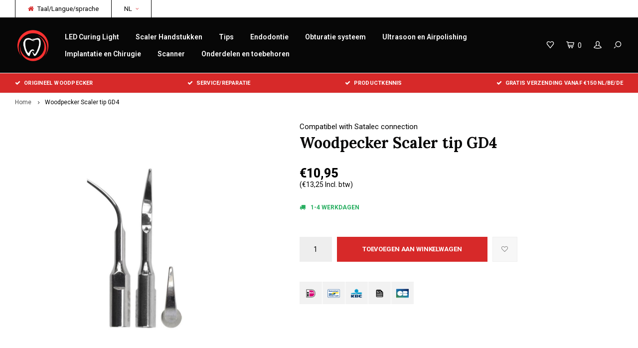

--- FILE ---
content_type: text/html;charset=utf-8
request_url: https://www.wp-dentalsupply.com/nl/gd4-scaler-tip.html
body_size: 6001
content:
<!DOCTYPE html>
<html lang="nl">
  <head>
    
        
    <meta charset="utf-8"/>
<!-- [START] 'blocks/head.rain' -->
<!--

  (c) 2008-2026 Lightspeed Netherlands B.V.
  http://www.lightspeedhq.com
  Generated: 29-01-2026 @ 11:39:59

-->
<link rel="canonical" href="https://www.wp-dentalsupply.com/nl/gd4-scaler-tip.html"/>
<link rel="alternate" href="https://www.wp-dentalsupply.com/nl/index.rss" type="application/rss+xml" title="Nieuwe producten"/>
<meta name="robots" content="noodp,noydir"/>
<meta property="og:url" content="https://www.wp-dentalsupply.com/nl/gd4-scaler-tip.html?source=facebook"/>
<meta property="og:site_name" content="wp-dentalsupply"/>
<meta property="og:title" content="Woodpecker Scaler tip GD4 Satalec compatibel"/>
<meta property="og:description" content="Woodpecker Scaler tip GD4 Satalec compatibel, "/>
<meta property="og:image" content="https://cdn.webshopapp.com/shops/268654/files/278846755/compatibel-with-satalec-connection-woodpecker-scal.jpg"/>
<!--[if lt IE 9]>
<script src="https://cdn.webshopapp.com/assets/html5shiv.js?2025-02-20"></script>
<![endif]-->
<!-- [END] 'blocks/head.rain' -->
    <title>Woodpecker Scaler tip GD4 Satalec compatibel - wp-dentalsupply</title>
    <meta name="description" content="Woodpecker Scaler tip GD4 Satalec compatibel, " />
    <meta name="keywords" content="Woodpecker Scaler tip PD4 Satalec compatibel" />
    <meta http-equiv="X-UA-Compatible" content="IE=edge,chrome=1">
    <meta name="viewport" content="width=device-width, initial-scale=1.0">
    <meta name="apple-mobile-web-app-capable" content="yes">
    <meta name="apple-mobile-web-app-status-bar-style" content="black">
    <meta property="fb:app_id" content="966242223397117"/>
    <meta name="viewport" content="width=device-width, initial-scale=1, maximum-scale=1, user-scalable=0"/>

    <link rel="shortcut icon" href="https://cdn.webshopapp.com/shops/268654/themes/122723/v/2468254/assets/favicon.ico?20241107122014" type="image/x-icon" />
    <link href='//fonts.googleapis.com/css?family=Roboto:400,300,500,600,700,800,900' rel='stylesheet' type='text/css'>
    <link href='//fonts.googleapis.com/css?family=Lora:400,300,500,600,700,800,900' rel='stylesheet' type='text/css'>
    <link rel="stylesheet" href="https://cdn.webshopapp.com/shops/268654/themes/122723/assets/bootstrap.css?20251203155103" />
    <link rel="stylesheet" href="https://cdn.webshopapp.com/shops/268654/themes/122723/assets/font-awesome-min.css?20251203155103" />
    <link rel="stylesheet" href="https://cdn.webshopapp.com/shops/268654/themes/122723/assets/sm-icons.css?20251203155103" />  
    <link rel="stylesheet" href="https://cdn.webshopapp.com/shops/268654/themes/122723/assets/owl-carousel-min.css?20251203155103" />  
    <link rel="stylesheet" href="https://cdn.webshopapp.com/shops/268654/themes/122723/assets/semantic.css?20251203155103" />  
    <link rel="stylesheet" href="https://cdn.webshopapp.com/shops/268654/themes/122723/assets/jquery-fancybox-min.css?20251203155103" /> 
    <link rel="stylesheet" href="https://cdn.webshopapp.com/shops/268654/themes/122723/assets/style.css?20251203155103" /> 
    <link rel="stylesheet" href="https://cdn.webshopapp.com/shops/268654/themes/122723/assets/settings.css?20251203155103" />  
    <link rel="stylesheet" href="https://cdn.webshopapp.com/assets/gui-2-0.css?2025-02-20" />
    <link rel="stylesheet" href="https://cdn.webshopapp.com/assets/gui-responsive-2-0.css?2025-02-20" />   
    <link rel="stylesheet" href="https://cdn.webshopapp.com/shops/268654/themes/122723/assets/custom.css?20251203155103" />

    <script src="https://cdn.webshopapp.com/assets/jquery-1-9-1.js?2025-02-20"></script>
    <script src="https://cdn.webshopapp.com/assets/jquery-ui-1-10-1.js?2025-02-20"></script>
    <script src="https://cdn.webshopapp.com/shops/268654/themes/122723/assets/jquery-touch.js?20251203155103"></script>
    <script src="https://cdn.webshopapp.com/shops/268654/themes/122723/assets/jquery-validate.js?20251203155103"></script>
   
    <script src="https://cdn.webshopapp.com/shops/268654/themes/122723/assets/bootstrap.js?20251203155103"></script>
    <script src="https://cdn.webshopapp.com/shops/268654/themes/122723/assets/owl-carousel-min.js?20251203155103"></script>
    <script src="https://cdn.webshopapp.com/shops/268654/themes/122723/assets/semantic.js?20251203155103"></script>
    <script src="https://cdn.webshopapp.com/shops/268654/themes/122723/assets/jquery-fancybox-min.js?20251203155103"></script>
    <script src="https://cdn.webshopapp.com/shops/268654/themes/122723/assets/moment.js?20251203155103"></script>  
    <script src="https://cdn.webshopapp.com/shops/268654/themes/122723/assets/js-cookie.js?20251203155103"></script>
    <script src="https://cdn.webshopapp.com/shops/268654/themes/122723/assets/jquery-countdown-min.js?20251203155103"></script>
    <script src="https://cdn.webshopapp.com/shops/268654/themes/122723/assets/global.js?20251203155103"></script>
    
    <script src="https://cdn.webshopapp.com/shops/268654/themes/122723/assets/jcarousel.js?20251203155103"></script>
    <script src="https://cdn.webshopapp.com/assets/gui.js?2025-02-20"></script>
    <script src="https://cdn.webshopapp.com/assets/gui-responsive-2-0.js?2025-02-20"></script>
    
        
    
    <!--[if lt IE 9]>
    <link rel="stylesheet" href="https://cdn.webshopapp.com/shops/268654/themes/122723/assets/style-ie.css?20251203155103" />
    <![endif]-->
  </head>
  <body >
   
         
   <div itemscope itemtype="http://schema.org/BreadcrumbList">
	<div itemprop="itemListElement" itemscope itemtype="http://schema.org/ListItem">
    <a itemprop="item" href="https://www.wp-dentalsupply.com/nl/"><span itemprop="name" content="Home"></span></a>
    <meta itemprop="position" content="1" />
  </div>
    	<div itemprop="itemListElement" itemscope itemtype="http://schema.org/ListItem">
      <a itemprop="item" href="https://www.wp-dentalsupply.com/nl/gd4-scaler-tip.html"><span itemprop="name" content="Woodpecker Scaler tip GD4"></span></a>
      <meta itemprop="position" content="2" />
    </div>
  </div>

<div itemscope itemtype="https://schema.org/Product">
  <meta itemprop="name" content="Compatibel with Satalec connection Woodpecker Scaler tip GD4">
  <meta itemprop="brand" content="Compatibel with Satalec connection" />    <meta itemprop="image" content="https://cdn.webshopapp.com/shops/268654/files/278846755/300x250x2/compatibel-with-satalec-connection-woodpecker-scal.jpg" />  
        <div itemprop="offers" itemscope itemtype="https://schema.org/Offer">
    <meta itemprop="priceCurrency" content="EUR">
    <meta itemprop="price" content="10.95" />
    <meta itemprop="itemCondition" itemtype="https://schema.org/OfferItemCondition" content="https://schema.org/NewCondition"/>
   	    <meta itemprop="availability" content="Op voorraad"/>
    <meta itemprop="inventoryLevel" content="50" />
          </div>
</div>
   <div class="cart-overlay cart"></div>

<div class="cart-side cart">
  <div class="cart-inner">
    
    <div class="cart-title-wrap">
      <div class="cart-title">
        <div class="align">
          <div class="title title-font align-middle">Winkelwagen</div>
          <div class="items text-right align-middle"><span class="item-qty">0</span> artikelen</div>
        </div>
      </div>
      <div class="close-cart">
        <div class="align align-100">
          <div class="align-middle">
            <i class="fa fa-close"></i></div>
          </div>
        </div>
    </div>
    
    <div class="cart-body">
      
        
      <div class="no-cart-products">Geen producten gevonden...</div>
      
    </div>
    
        
  </div>
</div>   <div class="cart-overlay wishlist"></div>

<div class="cart-side wishlist">
  <div class="cart-inner">
    
    <div class="cart-title-wrap">
      <div class="cart-title">
        <div class="align">
          <div class="title title-font align-middle">Verlanglijst</div>
          <div class="items text-right align-middle"><span class="item-qty"></span> artikelen</div>
        </div>
      </div>
      <div class="close-cart">
        <div class="align align-100">
          <div class="align-middle">
            <i class="fa fa-close"></i></div>
          </div>
        </div>
    </div>
    
    <div class="cart-body">
      
      <div class="cart-products">
        <table>
          
        </table>
      </div>
      
            <div class="no-cart-products">U moet ingelogd zijn om deze functie te gebruiken....</div>
            
    </div>
    
  </div>
</div>   <div class="mobile-menu-overlay menu"></div>

<div class="mobile-menu cart">
  <div class="mobile-menu-inner">
    
  <div class="logo large align-middle">
    <a href="https://www.wp-dentalsupply.com/nl/">
            <img src="https://cdn.webshopapp.com/shops/268654/themes/122723/v/2468758/assets/mobile-menu-logo.png?20250607161459" alt="wp-dentalsupply">
          </a>
  </div>
  
    <ul class="sub-menu">
              	<li>
        	<a href="#login-popup" data-fancybox><i class="fa fa-user before"></i>Inloggen</a>
        </li>
            </ul>
    
   <ul>
          <li class=""><a class="normal-link" href="https://www.wp-dentalsupply.com/nl/led-curing-light/"><i class="fa fa-circle-o before"></i>LED Curing Light</a>            </li>
          <li class=""><a class="normal-link" href="https://www.wp-dentalsupply.com/nl/scaler-handstukken/"><i class="fa fa-circle-o before"></i>Scaler Handstukken</a>            </li>
          <li class=""><a class="normal-link" href="https://www.wp-dentalsupply.com/nl/tips/"><i class="fa fa-circle-o before"></i>Tips</a>            </li>
          <li class=""><a class="normal-link" href="https://www.wp-dentalsupply.com/nl/endodontie/"><i class="fa fa-circle-o before"></i>Endodontie</a>            </li>
          <li class=""><a class="normal-link" href="https://www.wp-dentalsupply.com/nl/obturatie-systeem/"><i class="fa fa-circle-o before"></i>Obturatie systeem</a>            </li>
          <li class=""><a class="normal-link" href="https://www.wp-dentalsupply.com/nl/ultrasoon-en-airpolishing/"><i class="fa fa-circle-o before"></i>Ultrasoon en Airpolishing</a>            </li>
          <li class=""><a class="normal-link" href="https://www.wp-dentalsupply.com/nl/implantatie-en-chirugie/"><i class="fa fa-circle-o before"></i>Implantatie en Chirugie</a>            </li>
          <li class=""><a class="normal-link" href="https://www.wp-dentalsupply.com/nl/scanner/"><i class="fa fa-circle-o before"></i>Scanner</a>            </li>
          <li class=""><a class="normal-link" href="https://www.wp-dentalsupply.com/nl/onderdelen-en-toebehoren/"><i class="fa fa-circle-o before"></i>Onderdelen en toebehoren</a>            </li>
                 	    </ul>
    
    <ul class="sub-menu">
            <li>
        <a href="javascript:;"><i class="fa fa-flag before"></i>Nederlands</a><span class="more-cats"><i class="fa fa-angle-right"></i></span>
        <ul>
        	          <li><a href="https://www.wp-dentalsupply.com/nl/">Nederlands</a></li>
                    <li><a href="https://www.wp-dentalsupply.com/de/">Deutsch</a></li>
                    <li><a href="https://www.wp-dentalsupply.com/fr/">Français</a></li>
                  </ul>
      </li>
                              <li>
      	        <a href="#login-popup" data-fancybox>
                  <i class="fa fa-heart-o before"></i> Verlanglijst
        </a>
      </li>
          </ul>
    
    
    	
  </div>
</div>   <div id="login-popup">
  
<div class="col">
  <div class="title-wrap">
    <div class="title title-font">Inloggen</div>
    <div class="subtitle">Als u een account bij ons heeft, meld u dan aan.</div>
  </div>
<form class="formLogin" id="formLogin" action="https://www.wp-dentalsupply.com/nl/account/loginPost/?return=https%3A%2F%2Fwww.wp-dentalsupply.com%2Fnl%2Fgd4-scaler-tip.html" method="post">
  <input type="hidden" name="key" value="ed4e9d424691379bde4328611ff010fa" />
  <input type="hidden" name="type" value="login" />
  <input type="text" name="email" id="formLoginEmail" value="" placeholder="E-mailadres" />
  <input type="password" name="password" id="formLoginPassword" value="" placeholder="Wachtwoord"/>
  <div class="buttons">
      <a class="btn" href="#" onclick="$('#formLogin').submit(); return false;" title="Inloggen">Inloggen</a>
       <a class="forgot-pw" href="https://www.wp-dentalsupply.com/nl/account/password/">Wachtwoord vergeten?</a>
  </div>
  </form>
  </div>
  
  <div class="col last">
      <div class="title-wrap">
        <div class="title title-font">Registreren</div>
        <div class="subtitle">Door een account aan te maken in deze winkel kunt u het betalingsproces sneller doorlopen, meerdere adressen opslaan, bestellingen bekijken en volgen en meer.</div>
        <div class="buttons">
          <a class="btn" href="https://www.wp-dentalsupply.com/nl/account/register/" title="Account aanmaken">Account aanmaken</a>
      </div>
      </div>
    </div>
  
</div>
<header id="header" class="menu-in-header">
  
    <div class="topbar body-wrap">
    <div class="container-wide">
      <div class="align">
        
        <div class="align-middle text-left">
          <ul><li class="phone"><span class="inner"><i class="fa fa-home left-icon"></i>Taal/Langue/sprache</span></li><li class="hidden-xs"><a href="javascript:;">NL<i class="fa fa-angle-down right-icon arrow"></i></a><ul><li><a href="https://www.wp-dentalsupply.com/nl/go/product/94501600">NL</a></li><li><a href="https://www.wp-dentalsupply.com/de/go/product/94501600">DE</a></li><li><a href="https://www.wp-dentalsupply.com/fr/go/product/94501600">FR</a></li></ul></li></ul>        </div>
        
        <div class="align-middle text-right">
                  </div>

      </div>
    </div>
  </div>
    
  <div class="main-header body-wrap">
    <div class="container-wide">
      <div class="align">
        
        <div class="menu-button align-middle hidden-md hidden-lg">
          <a class="open-menu">
            <ul>
              <li></li>
              <li></li>
              <li></li>
              <li>menu</li>
            </ul>
          </a>
        </div>
        
        <div class="logo large align-middle">
          <a href="https://www.wp-dentalsupply.com/nl/">
                        <img src="https://cdn.webshopapp.com/shops/268654/themes/122723/v/2187416/assets/logo.png?20241106210649" alt="wp-dentalsupply">
                      </a>
        </div>
        
                <div class="main-menu align-middle hidden-sm hidden-xs">
          <ul>
                        <li class=""><a href="https://www.wp-dentalsupply.com/nl/led-curing-light/">LED Curing Light</a></li>
                        <li class=""><a href="https://www.wp-dentalsupply.com/nl/scaler-handstukken/">Scaler Handstukken</a></li>
                        <li class=""><a href="https://www.wp-dentalsupply.com/nl/tips/">Tips</a></li>
                        <li class=""><a href="https://www.wp-dentalsupply.com/nl/endodontie/">Endodontie</a></li>
                        <li class=""><a href="https://www.wp-dentalsupply.com/nl/obturatie-systeem/">Obturatie systeem</a></li>
                        <li class=""><a href="https://www.wp-dentalsupply.com/nl/ultrasoon-en-airpolishing/">Ultrasoon en Airpolishing</a></li>
                        <li class=""><a href="https://www.wp-dentalsupply.com/nl/implantatie-en-chirugie/">Implantatie en Chirugie</a></li>
                        <li class=""><a href="https://www.wp-dentalsupply.com/nl/scanner/">Scanner</a></li>
                        <li class=""><a href="https://www.wp-dentalsupply.com/nl/onderdelen-en-toebehoren/">Onderdelen en toebehoren</a></li>
                                                          </ul>
        </div>
                
                
        <div class="icons align-middle text-right">
          <ul>
                        <li class="wishlist-header hidden-xs" title="Verlanglijst">
                            <a href="#login-popup" data-fancybox>
                              <span class="icon"><i class="sm-icon sm-heart"></i></span>
                <span class="text hidden"></span>
              </a>
            </li>
                        <li class="cart-header" title="Winkelwagen">
              <a class="open-cart" href="javascript:;">
                <span class="icon"><i class="sm-icon sm-cart"></i></span>
                <span class="text">0</span>
              </a>
            </li>
            <li class="account-header hidden-xs" title="Mijn account">
                            <a href="#login-popup" data-fancybox>
                <span class="icon"><i class="sm-icon sm-user-outline"></i></span>
              </a>
                          </li>
            <li class="" title="Zoeken">
              <a class="open-search" href="javascript:;">
                <span class="icon"><i class="sm-icon sm-zoom"></i></span>
              </a>
            </li>
          </ul>
        </div>
          
      </div>
    </div>
    
    <div class="search-bar">
      <form action="https://www.wp-dentalsupply.com/nl/search/" method="get" id="formSearch">
        <div class="container-wide relative">
          <input type="text" name="q" autocomplete="off"  value="" placeholder="Zoeken..."/>
          <span onclick="$('#formSearch').submit();" title="Zoeken" class="icon"><i class="sm-icon sm-zoom"></i></span>
        </div>
        
        <div class="autocomplete">
          <div class="container-wide">
            <div class="search-products products-livesearch row"></div>
            <div class="more"><a href="#">Bekijk alle resultaten <span>(0)</span></a></div>
            <div class="notfound">Geen producten gevonden...</div>
          </div>
        </div>
      </form>
    </div>
    
  </div>
    
      
        <div class="header-usp body-wrap">
      <div class="search-overlay"></div>
      <div class="container-wide">
        <ul>
          <li><a><i class="fa fa-check"></i>Origineel Woodpecker</a></li>
          <li><a><i class="fa fa-check"></i>Service/reparatie</a></li>
          <li><a><i class="fa fa-check"></i>Productkennis </a></li>
          <li><a><i class="fa fa-check"></i>Gratis verzending vanaf €150 NL/BE/DE</a></li>
        </ul>
      </div>
    </div>
      
</header>    
    <main class="body-wrap">
      <div class="search-overlay"></div>
      <div class="main-content">
        
        
  



<div id="share-popup">
  <div class="title-wrap">
    <div class="title title-font">Delen</div>
    <div class="subtitle">Deel dit product</div>
  </div>
  <ul><li><a href="https://www.facebook.com/sharer/sharer.php?u=https://www.wp-dentalsupply.com/nl/gd4-scaler-tip.html" class="social facebook" target="_blank"><i class="fa fa-facebook"></i></a></li><li><a href="https://twitter.com/home?status=Woodpecker Scaler tip GD4%20-%20gd4-scaler-tip.html" class="social twitter" target="_blank"><i class="fa fa-twitter"></i></a></li><li><a href="https://pinterest.com/pin/create/button/?url=https://www.wp-dentalsupply.com/nl/gd4-scaler-tip.html&media=https://cdn.webshopapp.com/shops/268654/files/278846755/image.jpg&description=" class="social pinterest" target="_blank"><i class="fa fa-pinterest"></i></a></li></ul></div>

<div id="review-popup">
  <div class="title-wrap">
    <div class="title title-font">Je beoordeling toevoegen</div>
    <div class="subtitle">Beoordeel Woodpecker Scaler tip GD4</div>
  </div>
  <form action="https://www.wp-dentalsupply.com/nl/account/reviewPost/94501600/" method="post">
  	<input type="hidden" name="key" value="ed4e9d424691379bde4328611ff010fa">
    <input type="text" name="name" value="" placeholder="Naam" class="required">
    <select id="gui-form-score" name="score">
      <option value="1">1 Star</option>
      <option value="2">2 Stars</option>
      <option value="3">3 Stars</option>
      <option value="4">4 Stars</option>
      <option value="5" selected="selected">5 Stars</option>
  	</select>
    <textarea name="review" placeholder="Beoordelen" class="required"></textarea>
    <div class="button">
    	<a class="btn submit-form" href="javascript:;">Opslaan</a>
    </div>
  </form>
</div>

<div id="productpage">
  <div class="container-wide">
    
  	<div class="breadcrumbs">
      <a href="https://www.wp-dentalsupply.com/nl/" title="Home">Home</a>
           	<i class="fa fa-angle-right"></i><a class="last" href="https://www.wp-dentalsupply.com/nl/gd4-scaler-tip.html">Woodpecker Scaler tip GD4</a>
          </div>  
    
    <div class="row">
      
      <div class="productpage-col">
      	<div class="row">
        
          <div class="col-sm-6 col-md-5 col-lg-5">
            <div class="product-images-block">
              <div id="product-images" class="owl-carousel owl-theme">
                                <div class="item">
                  <a href="https://cdn.webshopapp.com/shops/268654/files/278846755/image.jpg" data-fancybox="product-images2">
                    <div class="image">
                        <img src="https://cdn.webshopapp.com/shops/268654/files/278846755/750x1000x2/compatibel-with-satalec-connection-woodpecker-scal.jpg" alt="Compatibel with Satalec connection Woodpecker Scaler tip GD4">
                    </div>
                  </a>
                  <ul class="product-actions"><li><a href="https://cdn.webshopapp.com/shops/268654/files/278846755/image.jpg" data-fancybox="product-images" data-toggle="tooltip" data-placement="top" title="Zoom"><i class="fa fa-arrows-alt"></i></a></li><li><a href="#share-popup" data-fancybox data-toggle="tooltip" data-placement="top" title="Deel dit product"><i class="fa fa-share-alt"></i></a></li></ul> 
                </div>
                              </div>

              <div class="thumbs-row row">
                <div id="product-thumbs" class="owl-carousel owl-theme hidden-xs no-arrows">
                                    <div class="item">
                    <div class="thumb">
                      <div class="thumb-inner">
                        <img src="https://cdn.webshopapp.com/shops/268654/files/278846755/300x400x2/compatibel-with-satalec-connection-woodpecker-scal.jpg" alt="Compatibel with Satalec connection Woodpecker Scaler tip GD4">
                      </div>
                    </div>
                  </div>
                                  </div>
              </div>


            </div> 	
          </div>

          <div class="col-sm-6 col-md-7 col-lg-7">
            <div class="product-info main-product-info">

              <div class="top-info">
                                  <div class="product-brand"><a href="https://www.wp-dentalsupply.com/nl/brands/compatibel-with-satalec-connection/">Compatibel with Satalec connection</a></div>
                                <h1 class="product-title">Woodpecker Scaler tip GD4</h1>

                              </div>


              <div class="price-stock">
                <div class="align">

                  <div class="price align-bottom">      
                      
                    <span class="new-price">€10,95</span>
                                        <div class="inc-price">(€13,25 Incl. btw)</div>                                         
                  </div>
									
                  
                </div>
              </div>

              <div class="product-description">
                
              </div>

                            <div class="product-delivery green">
                <i class="fa fa-truck"></i>1-4 werkdagen
              </div>
              
              
              <form action="https://www.wp-dentalsupply.com/nl/cart/add/189143923/" id="product_configure_form" method="post">
                                  <input type="hidden" name="bundle_id" id="product_configure_bundle_id" value="">
                
                                <div class="cart"><div class="input-wrap"><input type="text" name="quantity" value="1" /><div class="change"><a href="javascript:;" onclick="updateQuantity('up', $(this));" class="up">+</a><a href="javascript:;" onclick="updateQuantity('down', $(this));" class="down">-</a></div></div><a href="javascript:;" onclick="$('#product_configure_form').submit();" class="btn add-cart" title="Toevoegen aan winkelwagen">Toevoegen aan winkelwagen</a><a href="https://www.wp-dentalsupply.com/nl/account/wishlistAdd/94501600/?variant_id=189143923" class="btn gray add-wishlist" title="Aan verlanglijst toevoegen"><span class=""><i class="fa fa-heart-o"></i></span></a></div>                
                
              </form>
              
                            <div class="product-payments"><div class="payment"><a href="https://www.wp-dentalsupply.com/nl/service/payment-methods/" title="Betaalmethoden"><img src="https://cdn.webshopapp.com/shops/268654/themes/122723/assets/ideal.png?20251203155103" alt="" /></a></div><div class="payment"><a href="https://www.wp-dentalsupply.com/nl/service/payment-methods/" title="Betaalmethoden"><img src="https://cdn.webshopapp.com/shops/268654/themes/122723/assets/mistercash.png?20251203155103" alt="" /></a></div><div class="payment"><a href="https://www.wp-dentalsupply.com/nl/service/payment-methods/" title="Betaalmethoden"><img src="https://cdn.webshopapp.com/shops/268654/themes/122723/assets/kbc.png?20251203155103" alt="" /></a></div><div class="payment"><a href="https://www.wp-dentalsupply.com/nl/service/payment-methods/" title="Betaalmethoden"><img src="https://cdn.webshopapp.com/shops/268654/themes/122723/assets/invoice.png?20251203155103" alt="" /></a></div><div class="payment"><a href="https://www.wp-dentalsupply.com/nl/service/payment-methods/" title="Betaalmethoden"><img src="https://cdn.webshopapp.com/shops/268654/themes/122723/assets/cartesbancaires.png?20251203155103" alt="" /></a></div></div>              
            </div>
          </div>
        
      	</div>
      </div>
      
            
    </div>
    
  </div>
  
  <div class="product-content">
    
    <div class="titles-box">
      <div class="container-wide">
        <div class="titles row">
          <div class="col-xs-12">
            <div class="title title-font">
            	Beschrijving
            </div>
          </div>
                  </div>
      </div>
    </div>
    
    <div class="container-wide">
        <div class="row">
          <div class="col-xs-12">
            <div class="page">
            	<p>Woodpecker Scaler tip GD4 Satalec compatibel</p>
            </div>
          </div>
                  </div>
      </div>
    
  </div>
  
    
    
    
    
</div>      </div>
    </main>

    <footer id="footer" class="body-wrap"><div class="search-overlay"></div><div class="newsletter-block"><div class="container-wide"><div class="text"><div class="title title-font">Meld je aan voor onze nieuwsbrief</div><div class="subtitle">Ontvang de laatste updates, nieuws en aanbiedingen via email</div></div><div class="newsletter"><form id="formNewsletter" action="https://www.wp-dentalsupply.com/nl/account/newsletter/" method="post"><input type="hidden" name="key" value="ed4e9d424691379bde4328611ff010fa" /><input type="text" name="email" id="formNewsletterEmail" value="" placeholder="E-mail"/><a class="btn" href="javascript:;" onclick="$('#formNewsletter').submit(); return false;" title="Abonneer"><span class="hidden-xs">Abonneer</span><span class="hidden-sm hidden-md hidden-lg"><i class="fa fa-paper-plane"></i></span></a></form></div></div></div><div class="main-footer"><div class="container-wide"><div class="row"><div class="col-sm-12 col-md-4"><div class="footer-logo large"><a href="https://www.wp-dentalsupply.com/nl/"><img src="https://cdn.webshopapp.com/shops/268654/themes/122723/assets/footer-logo.png?20250607164053" alt="wp-dentalsupply"></a></div><p></p><div class="socials"></div><ul class="contact"></ul></div><div class="col-sm-12 col-md-7 col-md-offset-1"><div class="row"><div class="col-sm-4"><div class="footer-title title-font">Klantenservice<span class="plus hidden-sm hidden-md hidden-lg"><i class="fa fa-angle-right"></i></span></div><div class="content-wrap"><ul><li><a href="https://www.wp-dentalsupply.com/nl/service/about/">Over ons</a></li><li><a href="https://www.wp-dentalsupply.com/nl/service/general-terms-conditions/">Algemene voorwaarden / Disclaimer</a></li><li><a href="https://www.wp-dentalsupply.com/nl/service/privacy-policy/">Privacy Policy</a></li><li><a href="https://www.wp-dentalsupply.com/nl/service/payment-methods/">Betaalmethoden</a></li><li><a href="https://www.wp-dentalsupply.com/nl/service/shipping-returns/">Verzenden &amp; retourneren</a></li><li><a href="https://www.wp-dentalsupply.com/nl/service/">Klantenservice / contact</a></li><li><a href="https://www.wp-dentalsupply.com/nl/sitemap/">Sitemap</a></li></ul></div></div><div class="col-sm-4"><div class="footer-title title-font">Categorieën<span class="plus hidden-sm hidden-md hidden-lg"><i class="fa fa-angle-right"></i></span></div><div class="content-wrap"><ul><li><a href="https://www.wp-dentalsupply.com/nl/led-curing-light/">LED Curing Light</a></li><li><a href="https://www.wp-dentalsupply.com/nl/scaler-handstukken/">Scaler Handstukken</a></li><li><a href="https://www.wp-dentalsupply.com/nl/tips/">Tips</a></li><li><a href="https://www.wp-dentalsupply.com/nl/endodontie/">Endodontie</a></li><li><a href="https://www.wp-dentalsupply.com/nl/obturatie-systeem/">Obturatie systeem</a></li><li><a href="https://www.wp-dentalsupply.com/nl/ultrasoon-en-airpolishing/">Ultrasoon en Airpolishing</a></li><li><a href="https://www.wp-dentalsupply.com/nl/implantatie-en-chirugie/">Implantatie en Chirugie</a></li><li><a href="https://www.wp-dentalsupply.com/nl/scanner/">Scanner</a></li><li><a href="https://www.wp-dentalsupply.com/nl/onderdelen-en-toebehoren/">Onderdelen en toebehoren</a></li></ul></div></div><div class="col-sm-4"><div class="footer-title title-font">Mijn account<span class="plus hidden-sm hidden-md hidden-lg"><i class="fa fa-angle-right"></i></span></div><div class="content-wrap"><ul><li><a href="https://www.wp-dentalsupply.com/nl/account/" title="Registreren">Registreren</a></li><li><a href="https://www.wp-dentalsupply.com/nl/account/orders/" title="Mijn bestellingen">Mijn bestellingen</a></li><li><a href="https://www.wp-dentalsupply.com/nl/account/wishlist/" title="Mijn verlanglijst">Mijn verlanglijst</a></li></ul></div></div></div></div></div></div></div><div class="footer-bottom"><div class="container-wide"><div class="align"><div class="copyright align-middle">
        	© Copyright 2026 wp-dentalsupply
                    - Powered by
                    <a href="https://www.lightspeedhq.nl/" title="Lightspeed" target="_blank">Lightspeed</a>
                                        - Theme by <a href="https://shopmonkey.nl" target="_blank">Shopmonkey</a></div><div class="payments align-middle text-right on-productpage"><a href="https://www.wp-dentalsupply.com/nl/service/payment-methods/" title="Betaalmethoden"><img src="https://cdn.webshopapp.com/shops/268654/themes/122723/assets/ideal.png?20251203155103" alt="" /></a><a href="https://www.wp-dentalsupply.com/nl/service/payment-methods/" title="Betaalmethoden"><img src="https://cdn.webshopapp.com/shops/268654/themes/122723/assets/mistercash.png?20251203155103" alt="" /></a><a href="https://www.wp-dentalsupply.com/nl/service/payment-methods/" title="Betaalmethoden"><img src="https://cdn.webshopapp.com/shops/268654/themes/122723/assets/kbc.png?20251203155103" alt="" /></a><a href="https://www.wp-dentalsupply.com/nl/service/payment-methods/" title="Betaalmethoden"><img src="https://cdn.webshopapp.com/shops/268654/themes/122723/assets/invoice.png?20251203155103" alt="" /></a><a href="https://www.wp-dentalsupply.com/nl/service/payment-methods/" title="Betaalmethoden"><img src="https://cdn.webshopapp.com/shops/268654/themes/122723/assets/cartesbancaires.png?20251203155103" alt="" /></a></div></div></div></div></footer>
<script>
  /* TRANSLATIONS */
  var basicUrl = 'https://www.wp-dentalsupply.com/nl/';
  var readmore = 'Lees meer';
  var readless = 'Lees minder';
  var searchUrl = 'https://www.wp-dentalsupply.com/nl/search/';
  var incTax = 'Incl. btw';
  var quantityT = 'Aantal';
  var articleCode_t = 'Artikelcode';
  var image_ratio = '300x400';
  var image_fit = '2';
  var imageNotFound_t = 'Afbeelding niet gevonden';
  var inStock_t_lower = 'op voorraad';
  var outOfStock_t_lower = 'niet op voorraad';
  var showStockLevel = 0;
  var shopId = 268654;
  var stickyHeader = 1;
  var loggedIn = 0;
  var wishlistUrl = 'https://www.wp-dentalsupply.com/nl/account/wishlist/?format=json';
  var shopCurrency = '€';
  var template = 'pages/product.rain';
  var yotpo_id = '';
  var addedToCart = false;
  var showDays = ["1","2","3","4","5"];
  var showCountdown = false;
  var showCountdownFrom = '12';
  var showCountdownTill = '17';
  var customCartActive = true;
  var priceStatus = 'enabled';
</script>
    <!-- [START] 'blocks/body.rain' -->
<script>
(function () {
  var s = document.createElement('script');
  s.type = 'text/javascript';
  s.async = true;
  s.src = 'https://www.wp-dentalsupply.com/nl/services/stats/pageview.js?product=94501600&hash=e5fa';
  ( document.getElementsByTagName('head')[0] || document.getElementsByTagName('body')[0] ).appendChild(s);
})();
</script>
<!-- [END] 'blocks/body.rain' -->
    
    </body>
</html>

--- FILE ---
content_type: text/css; charset=UTF-8
request_url: https://cdn.webshopapp.com/shops/268654/themes/122723/assets/settings.css?20251203155103
body_size: 2112
content:
/* General
================================================== */
body {
  font-family: "Roboto", Helvetica, sans-serif;
  color:#000000;
  background: #ffffff;
  }

.gui-form label,
.gui-form label span,
.gui-form label span.gui-nostyle  {
	color:#000 !important;
}

.product-info .product-stars .yotpo .text-m {
	font-family: "Roboto", Helvetica, sans-serif;
  color:#000000 !important;
}

h1, h2, h3, h4, h5, h6, .gui-page-title, .title-font, .title-font:focus {
  font-family: "Lora", Helvetica, sans-serif;
  color:#090808;
  font-weight:800;
}

.btn {
  background:#000000;
}

#cart-popup .total-block table tr:last-child {
	color:#090808;
}

.home-blog,
.home-categories,
.home-products,
.home-text,
.home-brands,
.home-tags,
.collection-sort,
.sb-cats .sb-cats-wrap,
.ui.checkbox .box:before, .ui.checkbox label:before,
#footer .newsletter-block form input,
.products .product-list .product-inner,
.ui.selection.dropdown,
#productpage .product-content .titles-box,
#productpage .product-content,
#productpage .product-bundles,
#productpage .product-reviews {
  border-color:#d72929 !important;
}

#header .main-header {
	border-color:#eeeeee !important;
}

#header .topbar,
#header .topbar ul > li,
#header .topbar ul ul,
#header .topbar ul ul li, #header .topbar ul ul li:first-child {
	border-color:#000000 !important;
}

.sidebar .sidebar-filters .filter-title,
.filters-top .filter-title,
.recent-products-wrap .recent-products-title,
#productpage .product-content .specs table td:first-child {
	color:#090808;
}

a,
a:focus,
.home-products .tabs a,
#header .main-menu-wide ul li .mega-menu .menus .menu a,
#cart-page .cart-table .info a.title .items {
  color:#000000;
}

::-webkit-input-placeholder { /* WebKit, Blink, Edge */
   color:#000000;
}
:-moz-placeholder { /* Mozilla Firefox 4 to 18 */
   color:#000000;
   opacity:  1;
}
::-moz-placeholder { /* Mozilla Firefox 19+ */
   color:#000000;
   opacity:  1;
}
:-ms-input-placeholder { /* Internet Explorer 10-11 */
   color:#000000;
}
::-ms-input-placeholder { /* Microsoft Edge */
   color:#000000;
}

.ui.checkbox label, .ui.checkbox+label,
.ui.selection.dropdown {
	color:#000000 !important;
}

a:hover,
a:active,
a:focus {
  text-decoration:none;
}

/* Header */
#header,
#header .main-header {
  background-color:#070707;
}

/* Topbar */
#header .topbar,
#header .topbar ul ul {
  background-color:#ffffff;
  color:#000000;
}

#header .topbar a {
  color:#000000;
}

#header .main-menu,
#header .main-menu-wide ul > li a,
#header .main-menu-wide ul .simple-menu li a {
  color:#ffffff;
}

#header .main-menu-wide,
#header .main-menu-wide ul .simple-menu,
#header .main-menu-wide ul .simple-menu ul {
	background:#eee000;
}

#header .main-menu a,
.menu-button ul li:last-child {
  color:#ffffff;
}

.menu-button ul li {
	background:#ffffff;
}

#header .main-menu ul li:hover a,
#header .main-menu ul li.active a {
	color:#ecb91a;
}

#header .main-header .icons a {
	color:#ffffff;
}

#header .header-usp ul li i {
  color:#ffffff;
}

#header .header-usp a {
	color:#ffffff;
}

#header .header-usp {
	background:#d72929;
}

/* Headlines */
.headlines .item.item-1,
.headlines .item.item-1 .title {
  color:#fffcfc;
}
.headlines .item.item-2,
.headlines .item.item-2 .title {
  color:#fefefe;
}
.headlines .item.item-3,
.headlines .item.item-3 .title{
  color:#f7f7f7;
}

.headlines .item.item-1 a {
  color:#ffffff;
}
.headlines .item.item-2 a {
  color:#fcfcfc;
}
.headlines .item.item-3 a {
  color:#ffffff;
}

.headlines .item.item-1 a.btn {
  background:#f8f8f8;
}
.headlines .item.item-2 a.btn {
  background:#eeeeee;
}
.headlines .item.item-3 a.btn {
  background:#ff0000;
}

.headlines .item #vid-box,
.headlines .item #vid-box .title,
.headlines .item .mp4-vid,
.headlines .item .mp4-vid .title{
  color:#ffffff;
}

.headlines .item #vid-box a.btn,
.headlines .item .mp4-vid a.btn {
	background:#000000;
  color:#ffffff;
}

.headlines .owl-dots {
  color:#ffffff;
}

.headlines .owl-dots .owl-dot:after {
	background:#ffffff;
}

/* Home banners */
.home-banners .banner.banner-1,
.home-banners .banner.banner-1 .title,
.home-banners .banner.banner-1 a {
  color:#ffffff;
}

.home-banners .banner.banner-2,
.home-banners .banner.banner-2 .title,
.home-banners .banner.banner-2 a {
  color:#ffffff;
}

/* Products */
/*
.products .product .price .old-price {
  color:#ecb91a;
}
*/
.products .product .product-label.sale,
.products .product-list .product-label.sale {
  background:#ecb91a;
}
.products .product .product-label.new,
.products .product-list .product-label.new {
  background:#980000;
}
.search-products .product .info .price .new-price,
.products .product .info .price .new-price,
.cart-side .cart-products .info .price,
.recent-products .recent-product .info .price .new-price,
.products .product-list .info .price .new-price {
  color:#980000;
}

.products .product .product-inner {
  background:#ffffff;
}

/* Buttons */
.cart-side .cart-total .btn,
#productpage .product-info .cart .btn.add-cart,
.quickview-popup .product-info .cart .btn.add-cart,
#productpage .bundles .bundle .info .btn,
#cart-page .total-block .button .btn,
#service-page .contact-form .button .btn,
#cart-popup .total-block .button .btn,
.gui-checkout .gui-form a.gui-button-small {
  background:#d72929;
}

.gui-checkout .gui-form a.gui-button-small,.gui-checkout .gui-form a.gui-button-primary, .gui-checkout .gui-form a.gui-button-action {
	background:#d72929!important;
}

#productpage .bundles .bundle .info .discount {
	color:#d72929;
}

/* Footer */
#footer .newsletter-block {
  background-color:#ffffff;
  color:#000000;
}
#footer .newsletter-block .title {
	color:#000000;
}
#footer .main-footer {
  background:#f6f6f6;
}
#footer .main-footer,
#footer .main-footer a {
  color:#000000;
}
#footer .footer-bottom {
  background:#d72929;
}
#footer .footer-bottom,
#footer .footer-bottom a {
  color:#ffffff;
}
#footer .footer-title {
	color:#d72929;
}

/* Accent color */
#header .main-header .search .icon,
#footer .newsletter-block form .btn,
.sidebar ul.side-cats li > .more-cats .plus-min:before, .sidebar ul.side-cats li > .more-cats .plus-min:after,
.collection-filter-price .ui-slider-range,
.collection-filter-price:after,
.ui.dropdown .menu>.item:hover,
.ui.dropdown .menu .selected.item, .ui.dropdown.selected,
.tags-wrap .tags .tag.active,
.blog-tags-wrap .blog-tags .blog-tag.active,
.products .product .quickview-button .btn,
.products .product-list .quickview-button .btn,
#footer .main-footer .contact .icon,
.collection-sort .filter-btn,
.active-filters-box .active-filters .active-filter.clear-all label,
#cart-page .total-block .discount-block .btn,
.status-bar .bar .dot.done,
.status-bar .bar .active-bar,
#product-images .product-actions li.video a,
.categories .category.layout-2 .btn,
#cart-page .total-block .shipping-costs-wrap .input-wrap .btn {
  background-color:#d72929;
}

.ui.radio.checkbox input:checked~.box:after, .ui.radio.checkbox input:checked~label:after {
	background-color:#d72929 !important;
}

a:hover,
.home-products .tabs a.active,
#footer .main-footer a:hover,
.sidebar ul.side-cats li.active >a,
.collection-sort .pager-text,
.collection-sort .custom-pager ul li.next a, .collection-sort .custom-pager ul li.prev a,
.ui.selection.dropdown>.dropdown.icon,
.categories .category .btn:hover,
#header .main-menu-wide ul li .mega-menu .menus .menu a.title,
#header .topbar ul > li i,
.sb-cats .sb-cats-wrap li.active > a,
.sb-cats .sb-cats-wrap li.active > .more-cats i,
.sb-cats .sb-cats-wrap ul li .hover-cats,
.sb-cats .sb-cats-wrap li > a:hover,
.collection-sort .grid-list ul li.active,
#footer .main-footer .contact .text .title,
#productpage .bundles .bundle .main-product .plus,
#productpage .product-info .discounts ul li span,
.mobile-menu ul li.active > a,
.sb-cats .sb-cats-wrap ul li.active > a,
#header .main-menu-wide ul li .mega-menu .menus .menu a:hover,
.product-usp .usp-title .dot,
#service-page .faq-block .faq-title .index, #service-page .faq-tabs .tab .index,
.status-bar ul li.done,
#productpage .order-countdown i,
#service-page .faq-tabs .tab .icon {
  color:#d72929;
}
.ui.checkbox .box:after, .ui.checkbox label:after {
	color:#d72929 !important;
}

.collection-filter-price .ui-slider-handle,
.tags-wrap .tags .tag.active,
.blog-tags-wrap .blog-tags .blog-tag.active,
#blog .complete-article .article-box .article-content,
.active-filters-box .active-filters .active-filter.clear-all label,
.status-bar .bar .dot.done,
.status-bar .bar .dot.active,
.categories .category.layout-2 .btn {
	border-color:#d72929;
}

#productpage .product-content .titles .title {
	border-bottom-color:#d72929;
}

.categories .category.layout-2 .btn:hover {
	color:#fff;
}

.product-usp .icon {
  color:#d72929;
}

/* images */
.headlines .item.item-1 {
  background: url(https://cdn.webshopapp.com/shops/268654/themes/122723/v/2655340/assets/headline-1-image.jpg?20251203155103?20250607163750) no-repeat center center; 
  -webkit-background-size: cover;
  -moz-background-size: cover;
  -o-background-size: cover;
  background-size: cover;
}

.headlines .item.item-2 {
  background: url(https://cdn.webshopapp.com/shops/268654/themes/122723/v/2655336/assets/headline-2-image.jpg?20251203155103?20250607163707) no-repeat center center; 
  -webkit-background-size: cover;
  -moz-background-size: cover;
  -o-background-size: cover;
  background-size: cover;
}

.headlines .item.item-3 {
  background: url(https://cdn.webshopapp.com/shops/268654/themes/122723/v/2655347/assets/headline-3-image.jpg?20251203155103?20251203155103) no-repeat center center; 
  -webkit-background-size: cover;
  -moz-background-size: cover;
  -o-background-size: cover;
  background-size: cover;
}

.home-banners .banner.banner-1 {
  background: url() no-repeat center center; 
  -webkit-background-size: cover;
  -moz-background-size: cover;
  -o-background-size: cover;
  background-size: cover;
}

.home-banners .banner.banner-2 {
  background: url() no-repeat center center; 
  -webkit-background-size: cover;
  -moz-background-size: cover;
  -o-background-size: cover;
  background-size: cover;
}
#newsletter-popup .image {
  background: url(https://cdn.webshopapp.com/shops/268654/themes/122723/v/505525/assets/newsletter-popup-image.jpg?20251203155103?20210711083005) no-repeat center center; 
  -webkit-background-size: cover;
  -moz-background-size: cover;
  -o-background-size: cover;
  background-size: cover;
}
@media (max-width: 991px) {
	  .headlines .item.item-1 {
	background: url(https://cdn.webshopapp.com/shops/268654/themes/122723/v/2655341/assets/headline-1-image-tablet.jpg?20251203155103?20250607163802) no-repeat center center; 
  -webkit-background-size: cover;
  -moz-background-size: cover;
  -o-background-size: cover;
  background-size: cover;
}

.headlines .item.item-2 {
  background: url(https://cdn.webshopapp.com/shops/268654/themes/122723/v/2655338/assets/headline-2-image-tablet.jpg?20251203155103?20250607163719) no-repeat center center; 
  -webkit-background-size: cover;
  -moz-background-size: cover;
  -o-background-size: cover;
  background-size: cover;
}

.headlines .item.item-3 {
  background: url(https://cdn.webshopapp.com/shops/268654/themes/122723/v/2655347/assets/headline-3-image-tablet.jpg?20251203155103?20251203155103) no-repeat center center; 
  -webkit-background-size: cover;
  -moz-background-size: cover;
  -o-background-size: cover;
  background-size: cover;
}
}
@media (max-width: 767px) {
  .headlines .item.item-1 {
  background: url(https://cdn.webshopapp.com/shops/268654/themes/122723/v/2655342/assets/headline-1-image-mobile.jpg?20251203155103?20250607164035) no-repeat center center; 
  -webkit-background-size: cover;
  -moz-background-size: cover;
  -o-background-size: cover;
  background-size: cover;
}

.headlines .item.item-2 {
  background: url(https://cdn.webshopapp.com/shops/268654/themes/122723/v/2655339/assets/headline-2-image-mobile.jpg?20251203155103?20250607163739) no-repeat center center; 
  -webkit-background-size: cover;
  -moz-background-size: cover;
  -o-background-size: cover;
  background-size: cover;
}

.headlines .item.item-3 {
  background: url(https://cdn.webshopapp.com/shops/268654/themes/122723/v/2655347/assets/headline-3-image-mobile.jpg?20251203155103?20251203155103) no-repeat center center; 
  -webkit-background-size: cover;
  -moz-background-size: cover;
  -o-background-size: cover;
  background-size: cover;
}
}
/* end images */

--- FILE ---
content_type: text/javascript;charset=utf-8
request_url: https://www.wp-dentalsupply.com/nl/services/stats/pageview.js?product=94501600&hash=e5fa
body_size: -412
content:
// SEOshop 29-01-2026 11:40:02